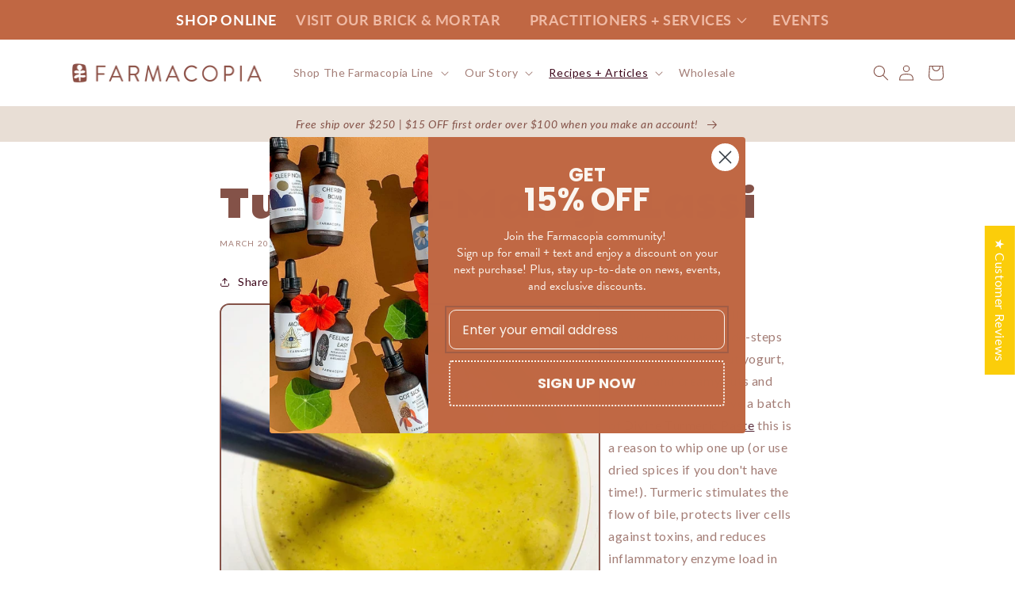

--- FILE ---
content_type: application/javascript; charset=utf-8
request_url: https://searchanise-ef84.kxcdn.com/templates.0y7f8L4C1b.js
body_size: 1413
content:
Searchanise=window.Searchanise||{};Searchanise.templates={Platform:'shopify',StoreName:'Farmacopia',AutocompleteLayout:'singlecolumn_new',AutocompleteStyle:'ITEMS_SINGLECOLUMN_LIGHT_NEW',AutocompleteDescriptionStrings:3,AutocompleteCategoriesCount:0,AutocompletePagesCount:10,AutocompleteSuggestOnSearchBoxEmpty:'Y',AutocompleteProductAttributeName:'vendor',AutocompleteShowPrice:'N',AutocompleteShowListPrice:'N',AutocompleteShowProductCode:'N',AutocompleteShowMoreLink:'Y',AutocompleteTemplate:'<div class="snize-ac-results-content"><ul class="snize-ac-results-list" id="snize-ac-items-container-1"></ul><ul class="snize-ac-results-list" id="snize-ac-items-container-2"></ul><ul class="snize-ac-results-list" id="snize-ac-items-container-3"></ul><ul class="snize-ac-results-singlecolumn-list" id="snize-ac-items-container-4"></ul><div class="snize-results-html" style="cursor:auto;" id="snize-ac-results-html-container"></div></div>',AutocompleteMobileTemplate:'<div class="snize-ac-results-content"><div class="snize-mobile-top-panel"><div class="snize-close-button"><button type="button" class="snize-close-button-arrow"></button></div><form action="#" style="margin: 0px"><div class="snize-search"><input id="snize-mobile-search-input" autocomplete="off" class="snize-input-style snize-mobile-input-style"></div><div class="snize-clear-button-container"><button type="button" class="snize-clear-button" style="visibility: hidden"></button></div></form></div><ul class="snize-ac-results-list" id="snize-ac-items-container-1"></ul><ul class="snize-ac-results-list" id="snize-ac-items-container-2"></ul><ul class="snize-ac-results-list" id="snize-ac-items-container-3"></ul><ul id="snize-ac-items-container-4"></ul><div class="snize-results-html" style="cursor:auto;" id="snize-ac-results-html-container"></div><div class="snize-close-area" id="snize-ac-close-area"></div></div>',AutocompleteItem:'<li class="snize-product ${product_classes}" data-original-product-id="${original_product_id}" id="snize-ac-product-${product_id}"><a href="${autocomplete_link}" class="snize-item" draggable="false"><div class="snize-thumbnail"><img src="${image_link}" alt="${autocomplete_image_alt}" class="snize-item-image ${additional_image_classes}"></div><div class="snize-product-info"><span class="snize-title">${title}</span><span class="snize-description">${description}</span>${autocomplete_product_code_html}${autocomplete_product_attribute_html}<div class="snize-ac-prices-container">${autocomplete_prices_html}</div>${reviews_html}<div class="snize-labels-wrapper">${autocomplete_in_stock_status_html}${autocomplete_product_discount_label}${autocomplete_product_tag_label}${autocomplete_product_custom_label}</div></div></a></li>',AutocompleteResultsHTML:'<div style="text-align: center;"><a href="#" title="Exclusive sale"><img src="https://www.searchanise.com/images/sale_sign.jpg" style="display: inline;" /></a></div>',AutocompleteNoResultsHTML:'<p>Sorry, nothing found for [search_string].</p><p>Try some of our <a href="#" title="Bestsellers">bestsellers →</a>.</p>',AutocompleteResultsOrder:["products","pages","categories","suggestions"],LabelAutocompleteProductAttributeTitle:'Vendor',LabelAutocompleteSku:'SKU',ResultsShow:'Y',ResultsStyle:'RESULTS_MODERN',ResultsShowFiltersWithNoResults:'Y',ResultsShowPrice:'N',ResultsShowListPrice:'N',SmartNavigationOverrideSeo:'Y',ShowBestsellingSorting:'Y',ShowDiscountSorting:'Y',LabelResultsSku:'SKU',ReviewsShowRating:'Y',CategorySortingRule:"searchanise",ShopifyLocales:{"en":{"locale":"en","name":"English","primary":true,"published":true}},Redirects:{"https:\/\/www.farmacopia.net\/blogs\/articles\/hormone-balancing-nutrition-plan":["hormonal balance"],"https:\/\/www.farmacopia.net\/collections\/all\/designs-for-health?brand=yes":["\"designs for health\""]},PriceSource:'min_variant',ColorsCSS:'.snize-ac-results .snize-title { color: #845248; }.snize-ac-results .snize-description { color: #845248; }.snize-ac-results .snize-price-list { color: #845248; }.snize-ac-results span.snize-discounted-price { color: #C1C1C1; }.snize-ac-results .snize-attribute { color: #9D9D9D; }.snize-ac-results .snize-sku { color: #9D9D9D; }div.snize li.snize-product span.snize-title { color: #845248; }div.snize li.snize-category span.snize-title { color: #845248; }div.snize li.snize-page span.snize-title { color: #845248; }div.snize div.slider-container.snize-theme .back-bar .pointer { background-color: #845248; }div.snize ul.snize-product-filters-list li:hover span { color: #845248; }div.snize li.snize-no-products-found div.snize-no-products-found-text span a { color: #845248; }div.snize li.snize-product div.snize-price-list { color: #845248; }div.snize#snize_results.snize-mobile-design li.snize-product .snize-price-list .snize-price { color: #845248; }div.snize .snize-button { color: #FFF; }#snize-modal-product-quick-view .snize-button { color: #FFF; }div.snize .snize-button { background-color: #C06743; }#snize-modal-product-quick-view .snize-button { background-color: #C06743; }',ShowBrandBadge:'free'}